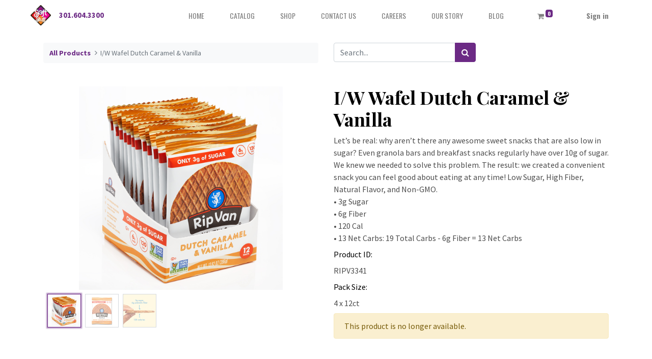

--- FILE ---
content_type: text/html; charset=utf-8
request_url: https://www.gosoftstuff.com/shop/ripv3341-i-w-wafel-dutch-caramel-vanilla-35809
body_size: 7997
content:
<!DOCTYPE html>
        <html lang="en-US" data-website-id="1" data-main-object="product.template(35809,)" data-oe-company-name="Soft Stuff Distributors" data-add2cart-redirect="1">
    <head>
                <meta charset="utf-8"/>
                <meta http-equiv="X-UA-Compatible" content="IE=edge,chrome=1"/>
                <meta name="viewport" content="width=device-width, initial-scale=1, user-scalable=no"/>
            <meta name="viewport" content="width=device-width, initial-scale=1, user-scalable=no"/>
        <meta name="generator" content="Odoo"/>
        <meta name="description" content="Let’s be real: why aren’t there any awesome sweet snacks that are also low in sugar? Even granola bars and breakfast snacks regularly have over 10g of sugar. We knew we needed to solve this problem. The result: we created a convenient snack you can feel good about eating at any time!  Low Sugar, High Fiber, Natural Flavor, and Non-GMO.
• 3g Sugar
• 6g Fiber
• 120 Cal
• 13 Net Carbs: 19 Total Carbs - 6g Fiber = 13 Net Carbs"/>
                        <meta property="og:type" content="website"/>
                        <meta property="og:title" content="I/W Wafel Dutch Caramel &amp; Vanilla"/>
                        <meta property="og:site_name" content="Soft Stuff Distributors"/>
                        <meta property="og:url" content="https://www.gosoftstuff.com/shop/ripv3341-i-w-wafel-dutch-caramel-vanilla-35809"/>
                        <meta property="og:image" content="https://www.gosoftstuff.com/web/image/product.template/35809/image_1024?unique=ade2bc9"/>
                        <meta property="og:description" content="Let’s be real: why aren’t there any awesome sweet snacks that are also low in sugar? Even granola bars and breakfast snacks regularly have over 10g of sugar. We knew we needed to solve this problem. The result: we created a convenient snack you can feel good about eating at any time!  Low Sugar, High Fiber, Natural Flavor, and Non-GMO.
• 3g Sugar
• 6g Fiber
• 120 Cal
• 13 Net Carbs: 19 Total Carbs - 6g Fiber = 13 Net Carbs"/>
                    <meta name="twitter:card" content="summary_large_image"/>
                    <meta name="twitter:title" content="I/W Wafel Dutch Caramel &amp; Vanilla"/>
                    <meta name="twitter:image" content="https://www.gosoftstuff.com/web/image/product.template/35809/image_1024?unique=ade2bc9"/>
                    <meta name="twitter:description" content="Let’s be real: why aren’t there any awesome sweet snacks that are also low in sugar? Even granola bars and breakfast snacks regularly have over 10g of sugar. We knew we needed to solve this problem. The result: we created a convenient snack you can feel good about eating at any time!  Low Sugar, High Fiber, Natural Flavor, and Non-GMO.
• 3g Sugar
• 6g Fiber
• 120 Cal
• 13 Net Carbs: 19 Total Carbs - 6g Fiber = 13 Net Carbs"/>
        <link rel="canonical" href="https://www.gosoftstuff.com/shop/ripv3341-i-w-wafel-dutch-caramel-vanilla-35809"/>
        <link rel="preconnect" href="https://fonts.gstatic.com/" crossorigin=""/>
                <title> I/W Wafel Dutch Caramel &amp; Vanilla | Soft Stuff Distributors </title>
                <link type="image/x-icon" rel="shortcut icon" href="/web/image/website/1/favicon?unique=3e47d7a"/>
            <link rel="preload" href="/web/static/lib/fontawesome/fonts/fontawesome-webfont.woff2?v=4.7.0" as="font" crossorigin=""/>
            <link type="text/css" rel="stylesheet" href="/web/assets/400281-6fd32c5/1/web.assets_common.min.css" data-asset-bundle="web.assets_common" data-asset-version="6fd32c5"/>
            <link type="text/css" rel="stylesheet" href="/web/assets/400271-d7d8f4a/1/web.assets_frontend.min.css" data-asset-bundle="web.assets_frontend" data-asset-version="d7d8f4a"/>
                <script type="text/javascript">
                    var odoo = {
                        csrf_token: "3cd718ce9f66a3c34ae2a543c2760cb37ebc8c6fo1800321200",
                    };
                </script>
                <script async="async" defer="defer" src="https://online.flippingbook.com/EmbedScriptUrl.aspx?m=redir&amp;hid=150744"></script>
                <script async="async" defer="defer" src="https://online.flippingbook.com/EmbedScriptUrl.aspx?m=redir&amp;hid=570834"></script>
                <script async="async" defer="defer" src="https://online.flippingbook.com/EmbedScriptUrl.aspx?m=redir&amp;hid=661210"></script>
                <script async="async" defer="defer" src="https://online.flippingbook.com/EmbedScriptUrl.aspx?m=redir&amp;hid=174224743"></script>
                <script async="async" defer="defer" src="https://online.flippingbook.com/EmbedScriptUrl.aspx?m=redir&amp;hid=1067902751"></script>
<script>
    (function(h,o,t,j,a,r){
        h.hj=h.hj||function(){(h.hj.q=h.hj.q||[]).push(arguments)};
        h._hjSettings={hjid:704723,hjsv:6};
        a=o.getElementsByTagName('head')[0];
        r=o.createElement('script');r.async=1;
        r.src=t+h._hjSettings.hjid+j+h._hjSettings.hjsv;
        a.appendChild(r);
    })(window,document,'https://static.hotjar.com/c/hotjar-','.js?sv=');
</script>
<script type="text/javascript">
  !function(e,t,r,n){if(!e[n]){for(var a=e[n]=[],i=["survey","reset","config","init","set","get","event","identify","track","page","screen","group","alias"],s=0;s<i.length;s++){var c=i[s];a[c]=a[c]||function(e){return function(){var t=Array.prototype.slice.call(arguments);a.push([e,t])}}(c)}a.SNIPPET_VERSION="1.0.1";var o=t.createElement("script");o.type="text/javascript",o.async=!0,o.src="https://d2yyd1h5u9mauk.cloudfront.net/integrations/web/v1/library/"+r+"/"+n+".js";var u=t.getElementsByTagName("script")[0];u.parentNode.insertBefore(o,u)}}(window,document,"4WBfD3boO34CukuQ","delighted");
  delighted.survey({
    email: "customer@hemandstitch.com", // customer email (optional)
    name: "Bailey Dixon",               // customer name (optional)
    createdAt: "2016-01-01T12:00:00Z",  // time of initial visit (optional)
    properties: {                       // extra context (optional)
      plan: "Medium",
      company: "Hem & Stitch"
    }
  });
</script>
<script>
!function(f,b,e,v,n,t,s)
{if(f.fbq)return;n=f.fbq=function(){n.callMethod?
n.callMethod.apply(n,arguments):n.queue.push(arguments)};
if(!f._fbq)f._fbq=n;n.push=n;n.loaded=!0;n.version='2.0';
n.queue=[];t=b.createElement(e);t.async=!0;
t.src=v;s=b.getElementsByTagName(e)[0];
s.parentNode.insertBefore(t,s)}(window,document,'script',
'https://connect.facebook.net/en_US/fbevents.js');
 fbq('init', '192144062193838'); 
fbq('track', 'PageView');
</script>
            <script type="text/javascript">
                odoo.__session_info__ = {"is_admin": false, "is_system": false, "is_website_user": true, "user_id": false, "is_frontend": true, "profile_session": null, "profile_collectors": null, "profile_params": null, "show_effect": "True", "translationURL": "/website/translations", "cache_hashes": {"translations": "63c39b9719623b23090242bff39258f3aa29fe2b"}, "lang_url_code": "en_US", "geoip_country_code": "US"};
                if (!/(^|;\s)tz=/.test(document.cookie)) {
                    const userTZ = Intl.DateTimeFormat().resolvedOptions().timeZone;
                    document.cookie = `tz=${userTZ}; path=/`;
                }
            </script>
            <script defer="defer" type="text/javascript" src="/web/assets/400272-bf6cbed/1/web.assets_common_minimal.min.js" data-asset-bundle="web.assets_common_minimal" data-asset-version="bf6cbed"></script>
            <script defer="defer" type="text/javascript" src="/web/assets/400273-ab84a5a/1/web.assets_frontend_minimal.min.js" data-asset-bundle="web.assets_frontend_minimal" data-asset-version="ab84a5a"></script>
            <script defer="defer" type="text/javascript" data-src="/web/assets/400274-7db6204/1/web.assets_common_lazy.min.js" data-asset-bundle="web.assets_common_lazy" data-asset-version="7db6204"></script>
            <script defer="defer" type="text/javascript" data-src="/web/assets/400275-a7aa2fa/1/web.assets_frontend_lazy.min.js" data-asset-bundle="web.assets_frontend_lazy" data-asset-version="a7aa2fa"></script>
<noscript>
 <img height="1" width="1" src="https://www.facebook.com/tr?id=192144062193838&amp;ev=PageView &amp;noscript=1" loading="lazy"/>
</noscript>
    </head>
            <body class="">
        <div id="wrapwrap" class="   ">
    <header id="top" data-anchor="true" data-name="Header" class="  o_header_fixed">
    <nav data-name="Navbar" class="navbar navbar-expand-lg navbar-light o_colored_level o_cc shadow-sm">
            <div id="top_menu_container" class="container justify-content-start justify-content-lg-between">
    <a href="/" class="navbar-brand logo">
      <span role="img" aria-label="Logo of Soft Stuff Distributors" title="Soft Stuff Distributors"><img src="/web/image/res.company/1/logo/Soft%20Stuff%20Distributors?unique=3e47d7a" class="img img-fluid" alt="Soft Stuff Distributors" loading="lazy"/></span>
    </a>
    <a href="tel:301-604-3300" style="font-color: black; font-size: 15px;" class="">
      <font class="text-o-color-1">
        <strong>301.604.3300</strong>
      </font>
    </a>
                <div id="top_menu_collapse" class="collapse navbar-collapse order-last order-lg-0">
    <ul id="top_menu" class="nav navbar-nav o_menu_loading ml-auto">
    <li class="nav-item">
        <a role="menuitem" href="/page/homepage" class="nav-link ">
            <span>HOME</span>
        </a>
    </li>
    <li class="nav-item">
        <a role="menuitem" href="/page/catalog" class="nav-link ">
            <span>CATALOG</span>
        </a>
    </li>
    <li class="nav-item">
        <a role="menuitem" href="/shop" class="nav-link ">
            <span>SHOP</span>
        </a>
    </li>
    <li class="nav-item">
        <a role="menuitem" href="/page/contactus" class="nav-link ">
            <span>CONTACT US</span>
        </a>
    </li>
    <li class="nav-item">
        <a role="menuitem" href="/page/careers" class="nav-link ">
            <span>CAREERS</span>
        </a>
    </li>
    <li class="nav-item">
        <a role="menuitem" href="/page/the-story" class="nav-link ">
            <span>OUR STORY</span>
        </a>
    </li>
    <li class="nav-item">
        <a role="menuitem" href="/blog" class="nav-link ">
            <span>BLOG</span>
        </a>
    </li>
        <li class="nav-item mx-lg-3 divider d-none"></li> 
        <li class="o_wsale_my_cart align-self-md-start  nav-item mx-lg-3">
            <a href="/shop/cart" class="nav-link">
                <i class="fa fa-shopping-cart"></i>
                <sup class="my_cart_quantity badge badge-primary" data-order-id="">0</sup>
            </a>
        </li>
            <li class="nav-item ml-lg-auto o_no_autohide_item">
                <a href="/web/login" class="nav-link font-weight-bold">Sign in</a>
            </li>
    </ul>
                </div>
    <button type="button" data-toggle="collapse" data-target="#top_menu_collapse" class="navbar-toggler ml-auto">
        <span class="navbar-toggler-icon o_not_editable"></span>
    </button>
            </div>
    </nav>
    </header>
                <main>
            <div itemscope="itemscope" itemtype="http://schema.org/Product" id="wrap" class="js_sale ecom-zoomable zoomodoo-next">
                <div class="oe_structure oe_empty oe_structure_not_nearest" id="oe_structure_website_sale_product_1" data-editor-message="DROP BUILDING BLOCKS HERE TO MAKE THEM AVAILABLE ACROSS ALL PRODUCTS"></div>
                <section id="product_detail" class="container py-4 oe_website_sale " data-view-track="1" data-product-tracking-info="{&#34;item_id&#34;: 19847, &#34;item_name&#34;: &#34;[RIPV3341] I/W Wafel Dutch Caramel &amp; Vanilla&#34;, &#34;item_category&#34;: &#34;All&#34;, &#34;currency&#34;: &#34;USD&#34;, &#34;price&#34;: 68.69}">
                    <div class="row">
                        <div class="col-lg-6">
                            <ol class="breadcrumb mb-2">
                                <li class="breadcrumb-item o_not_editable">
                                    <a href="/shop">All Products</a>
                                </li>
                                <li class="breadcrumb-item active">
                                    <span>I/W Wafel Dutch Caramel &amp; Vanilla</span>
                                </li>
                            </ol>
                        </div>
                        <div class="col-lg-6">
                            <div class="d-sm-flex justify-content-between mb-2">
        <form method="get" style="margin-bottom: 0px;" action="/shop" class="mb-2 mr-sm-2">
  <div role="search" class="input-group mb-2 mr-sm-2">
    <input type="search" name="search" class="search-query form-control oe_search_box None" placeholder="Search..."/>
    <div class="input-group-append">
      <button type="submit" aria-label="Search" title="Search" class="btn oe_search_button btn-primary">
        <i class="fa fa-search text-white"></i>
      </button>
    </div>
  </div>
        </form>
        <div class="o_pricelist_dropdown dropdown d-none ml-1 mb-2 float-right">
            <a role="button" href="#" class="dropdown-toggle btn btn-light border-0 px-0 text-muted align-baseline" data-toggle="dropdown">
                Public Pricelist
            </a>
            <div class="dropdown-menu" role="menu">
            </div>
        </div>
                            </div>
                        </div>
                    </div>
                    <div class="row">
                        <div class="col-md-6 mt-md-4">
        <div id="o-carousel-product" class="carousel slide position-sticky mb-3 overflow-hidden" data-ride="carousel" data-interval="0">
            <div class="o_carousel_product_outer carousel-outer position-relative flex-grow-1">
                <div class="carousel-inner h-100">
                        <div class="carousel-item h-100 active">
                            <div class="d-flex align-items-center justify-content-center h-100"><img src="/web/image/product.product/19847/image_1024/%5BRIPV3341%5D%20I-W%20Wafel%20Dutch%20Caramel%20%26%20Vanilla?unique=ade2bc9" class="img img-fluid product_detail_img mh-100" alt="I/W Wafel Dutch Caramel &amp; Vanilla" loading="lazy"/></div>
                        </div>
                        <div class="carousel-item h-100">
                            <div class="d-flex align-items-center justify-content-center h-100"><img src="/web/image/product.image/709/image_1024/Wafel%20Dutch%20Caramel%20%26%20Vanilla?unique=792e7b2" class="img img-fluid product_detail_img mh-100" alt="Wafel Dutch Caramel &amp; Vanilla" loading="lazy"/></div>
                        </div>
                        <div class="carousel-item h-100">
                            <div class="d-flex align-items-center justify-content-center h-100"><img src="/web/image/product.image/710/image_1024/Wafel%20Dutch%20Caramel%20%26%20Vanilla?unique=792e7b2" class="img img-fluid product_detail_img mh-100" alt="Wafel Dutch Caramel &amp; Vanilla" loading="lazy"/></div>
                        </div>
                </div>
                    <a class="carousel-control-prev" href="#o-carousel-product" role="button" data-slide="prev">
                        <span class="fa fa-chevron-left fa-2x" role="img" aria-label="Previous" title="Previous"></span>
                    </a>
                    <a class="carousel-control-next" href="#o-carousel-product" role="button" data-slide="next">
                        <span class="fa fa-chevron-right fa-2x" role="img" aria-label="Next" title="Next"></span>
                    </a>
            </div>
        <div class="o_carousel_product_indicators pr-1 overflow-hidden">
            <ol class="carousel-indicators p-1 position-static mx-auto my-0 text-left">
                <li data-target="#o-carousel-product" class="m-1 mb-2 align-top active" data-slide-to="0">
                    <div><img src="/web/image/product.product/19847/image_128/%5BRIPV3341%5D%20I-W%20Wafel%20Dutch%20Caramel%20%26%20Vanilla?unique=ade2bc9" class="img o_image_64_contain" alt="I/W Wafel Dutch Caramel &amp; Vanilla" loading="lazy"/></div>
                </li><li data-target="#o-carousel-product" class="m-1 mb-2 align-top " data-slide-to="1">
                    <div><img src="/web/image/product.image/709/image_128/Wafel%20Dutch%20Caramel%20%26%20Vanilla?unique=792e7b2" class="img o_image_64_contain" alt="Wafel Dutch Caramel &amp; Vanilla" loading="lazy"/></div>
                </li><li data-target="#o-carousel-product" class="m-1 mb-2 align-top " data-slide-to="2">
                    <div><img src="/web/image/product.image/710/image_128/Wafel%20Dutch%20Caramel%20%26%20Vanilla?unique=792e7b2" class="img o_image_64_contain" alt="Wafel Dutch Caramel &amp; Vanilla" loading="lazy"/></div>
                </li>
            </ol>
        </div>
        </div>
                        </div>
                        <div class="col-md-6 mt-md-4" id="product_details">
                            <h1 itemprop="name">I/W Wafel Dutch Caramel &amp; Vanilla</h1>
                            <span itemprop="url" style="display:none;">https://www.gosoftstuff.com/shop/ripv3341-i-w-wafel-dutch-caramel-vanilla-35809</span>
                            <span itemprop="image" style="display:none;">https://www.gosoftstuff.com/web/image/product.template/35809/image_1920?unique=ade2bc9</span>
                            <p class="text-muted my-2" placeholder="A short description that will also appear on documents.">Let’s be real: why aren’t there any awesome sweet snacks that are also low in sugar? Even granola bars and breakfast snacks regularly have over 10g of sugar. We knew we needed to solve this problem. The result: we created a convenient snack you can feel good about eating at any time!  Low Sugar, High Fiber, Natural Flavor, and Non-GMO.<br>
• 3g Sugar<br>
• 6g Fiber<br>
• 120 Cal<br>
• 13 Net Carbs: 19 Total Carbs - 6g Fiber = 13 Net Carbs</p>
                            <h8>Product ID: </h8><p class="text-muted my-2" placeholder="Product Pack Size">RIPV3341</p>
                            <h8>Pack Size: </h8><p class="text-muted my-2" placeholder="Product Pack Size">4 x 12ct</p>
                            <p class="alert alert-warning">This product is no longer available.</p>
                            <div id="product_attributes_simple">
                                <table class="table table-sm text-muted d-none">
                                </table>
                            </div>
                            <div id="o_product_terms_and_share">
    <p class="text-muted h6 mt-3">
           &nbsp;</p>
            <div class="h4 mt-3 d-flex justify-content-end" contenteditable="false">
    <div data-snippet="s_share" class="s_share text-left text-lg-right">
        <a href="https://www.facebook.com/sharer/sharer.php?u={url}" target="_blank" class="s_share_facebook mx-1 my-0">
            <i class="fa fa-facebook "></i>
        </a>
        <a href="https://twitter.com/intent/tweet?text={title}&amp;url={url}" target="_blank" class="s_share_twitter mx-1 my-0">
            <i class="fa fa-twitter "></i>
        </a>
        <a href="https://pinterest.com/pin/create/button/?url={url}&amp;media={media}&amp;description={title}" target="_blank" class="s_share_pinterest mx-1 my-0">
            <i class="fa fa-pinterest "></i>
        </a>
        <a href="mailto:?body={url}&amp;subject={title}" class="s_share_email mx-1 my-0">
            <i class="fa fa-envelope "></i>
        </a>
    </div>
            </div>
        </div>
        </div>
                    </div>
                </section>
                <div itemprop="description" class="oe_structure oe_empty mt16" id="product_full_description"><p>Chicory Root Fiber, Wheat Flour, Palm Fruit Oil*, Butter, Cane Sugar, Chickpea Flour, Vegetable Glycerin, Eggs, Sea Salt, Vanilla Extract, Organic Cinnamon, Sunflower Lecithin, Oat Fiber, Baking Soda, Monkfruit Extract.</p><p>*Sustainably sourced</p><p><strong>CONTAINS:</strong> EGG, MILK, AND WHEAT</p><p>
<br></p></div>
                <div class="oe_structure oe_empty oe_structure_not_nearest mt16" id="oe_structure_website_sale_product_2" data-editor-message="DROP BUILDING BLOCKS HERE TO MAKE THEM AVAILABLE ACROSS ALL PRODUCTS"></div>
            </div>
                </main>
                <footer id="bottom" data-anchor="true" data-name="Footer" class="o_footer o_colored_level o_cc ">
                    <div id="footer" class="oe_structure oe_structure_solo">
      <section class="s_text_block pt16 pb8 oe_custom_bg oe_img_bg o_bg_img_center" style="background-image: url(&#34;/web/image/130722/WatercolorVegetables%20green2.jpg&#34;);" data-snippet="s_text_block" data-name="Text">
        <div class="container">
          <div class="row">
            <div class="col-lg-3 o_colored_level" style="border-right: 1px solid purple;" data-original-title="" title="" aria-describedby="tooltip962173">
              <p>
                <strong>
                  <span style="font-size: 18px;">
                    <font class="text-black">
                      <span style="font-weight: normal;">PRODUCTS &amp; SERVICES</span>
                    </font>
                  </span>
                </strong>
              </p>
              <ul class="list-unstyled" data-original-title="" title="" aria-describedby="tooltip324650">
                <li data-original-title="" title="" aria-describedby="tooltip558062">
                  <a href="https://www.gosoftstuff.com" data-original-title="" title="">
                    <font class="text-black" data-original-title="" title="" aria-describedby="tooltip571931">Home</font>
                  </a>
                </li>
                <li>
                  <a href="/shop" data-original-title="" title="">
                    <font class="text-black">Shop</font>
                  </a>
                </li>
                <li>
                  <a href="https://www.gosoftstuff.com/remedy-flyer?#" data-original-title="" title="">
                    <font class="text-black">Specials</font>
                  </a>
                </li>
                <li>
                  <a href="/page/faq" data-original-title="" title="">
                    <font class="text-black">FAQ</font>
                  </a>
                </li>
                <li>
                  <a href="/page/return-policy" data-original-title="" title="">
                    <font class="text-black">Return Policy</font>
                  </a>
                </li>
                <li>
                  <a href="/privacy-policy" data-original-title="" title="">
                    <font class="text-black">Privacy Policy</font>
                  </a>
                </li>
              </ul>
            </div>
            <div class="col-lg-3 o_colored_level" style="border-right: 1px solid purple;">
              <p>
                <span style="font-size: 18px;">
                  <font class="text-black">
                    </font>
                  <font class="text-o-color-1">
                    </font>
                  <font class="text-black">OUR PARTNERS</font>
                  <font class="text-o-color-1">
                  </font>
                  <font class="text-black">
                  </font>
                </span>
              </p>
              <ul class="list-unstyled">
                <li>
                  <font class="text-black">Sodexo</font>
                </li>
                <li>
                  <font class="text-black">Foodbuy</font>
                </li>
                <li>
                  <font class="text-black">Avendra</font>
                </li>
                <li>
                  <font class="text-black">Compass</font>
                </li>
                <li>
                  <font class="text-black">SAGE</font>
                </li>
                <li>
                  <font class="text-black">Hilton</font>
                </li>
                <li>
                  <font class="text-black">Marriott</font>
                </li>
              </ul>
            </div>
            <div class="col-lg-3 o_colored_level" style="border-right: 1px solid purple">
              <p>
                <span style="font-size: 18px;">
                  <strong>
                    <font class="text-black">
                      <span style="font-weight: normal;">COMPANY INFORMATION</span>
                    </font>
                  </strong>
                </span>
              </p>
              <ul class="list-unstyled">
                <li>
                  <a href="/contactus" data-original-title="" title="">
                    <font class="text-black">Contact Us</font>
                  </a>
                </li>
                <li>
                  <a href="http://eepurl.com/dLkSwo" data-original-title="" title="">
                    <font class="text-black">Join Our Mailing List</font>
                  </a>
                </li>
                <li>
                  <a href="https://www.linkedin.com/company/2551789/" data-original-title="" title="">
                    <font class="text-black">LinkedIn</font>
                  </a>
                </li>
                <li>
                  <a href="/page/our-story" data-original-title="" title="">
                    <font class="text-black">About Us</font>
                  </a>
                </li>
                <li>
                  <font class="text-black">Marketing Material</font>
                </li>
              </ul>
            </div>
            <div class="col-lg-3 o_colored_level" id="connect" data-original-title="" title="" aria-describedby="tooltip195144">
              <p data-original-title="" title="" aria-describedby="tooltip817400">
                <span style="font-size: 18px;">
                  <font class="text-black">
                    </font>
                  <font class="text-o-color-1">
                    </font>
                  <font class="text-black">
                    <span aria-describedby="tooltip63599" title="" data-original-title="">HUMAN RESOURCES |&nbsp;</span>
                  </font>
                </span>
                <a href="/page/careers" data-original-title="" title="">
                  <span style="font-size: 18px;">
                    <font class="text-black">
                      <span aria-describedby="tooltip261096" title="" data-original-title="">Careers</span>
                    </font>
                    <font class="text-o-color-1">
                    </font>
                  </span>
                </a>
              </p>
              <ul class="list-unstyled">
                <li>
                  <a href="/contactus">Contact us</a>
                </li>
                <li>
                  <i class="fa fa-phone text-black" data-original-title="" title="" aria-describedby="tooltip53822"></i>
                  <span class="o_force_ltr">(301)-604-3300</span>
                </li>
                <li>
                  <i class="fa fa-envelope text-black" data-original-title="" title="" aria-describedby="tooltip212039"></i>
                  <span>info@gosoftstuff.com</span>
                </li>
              </ul>
              <p>
                <a class="btn btn-sm btn-link" href="https://www.linkedin.com/company/2551789/" style="position: relative; overflow: hidden;">
                  <i class="fa fa-2x fa-linkedin"></i>
                </a>
                <a class="btn btn-sm btn-link" href="https://www.youtube.com/channel/UCEEg7nbqB36GpavSTDVU2Kw" style="position: relative; overflow: hidden;">
                  <i class="fa fa-2x fa-youtube-play"></i>
                </a>
                <a class="btn btn-sm btn-link" href="https://www.facebook.com/gosoftstuff/" style="position: relative; overflow: hidden;">
                  <i class="fa fa-2x fa-facebook"></i>
                </a>
                <a class="btn btn-sm btn-link" href="https://www.instagram.com/gosoftstuff/?hl=en" style="position: relative; overflow: hidden;">
                  <i class="fa fa-2x fa-instagram"></i>
                </a>
              </p>
            </div>
          </div>
        </div>
      </section>
    </div>
  <div class="o_footer_copyright o_colored_level o_cc" data-name="Copyright">
                        <div class="container py-3">
                            <div class="row">
                                <div class="col-sm text-center text-sm-left text-muted">
                                    <span class="o_footer_copyright_name mr-2">Copyright &copy; Company name</span>
    </div>
                                <div class="col-sm text-center text-sm-right o_not_editable">
        <div class="o_brand_promotion">
        Powered by 
            <a target="_blank" class="badge badge-light" href="http://www.odoo.com?utm_source=db&amp;utm_medium=website">
                <img alt="Odoo" src="/web/static/img/odoo_logo_tiny.png" style="height: 1em; vertical-align: baseline;" loading="lazy"/>
            </a>
        - 
                    The #1 <a target="_blank" href="http://www.odoo.com/app/ecommerce?utm_source=db&amp;utm_medium=website">Open Source eCommerce</a>
        </div>
                                </div>
                            </div>
                        </div>
                    </div>
                </footer>
            </div>
            <script id="tracking_code" async="1" src="https://www.googletagmanager.com/gtag/js?id=UA-71174101-1"></script>
            <script>
                window.dataLayer = window.dataLayer || [];
                function gtag(){dataLayer.push(arguments);}
                gtag('js', new Date());
                gtag('config', 'UA-71174101-1');
            </script>
    </body>
        </html>